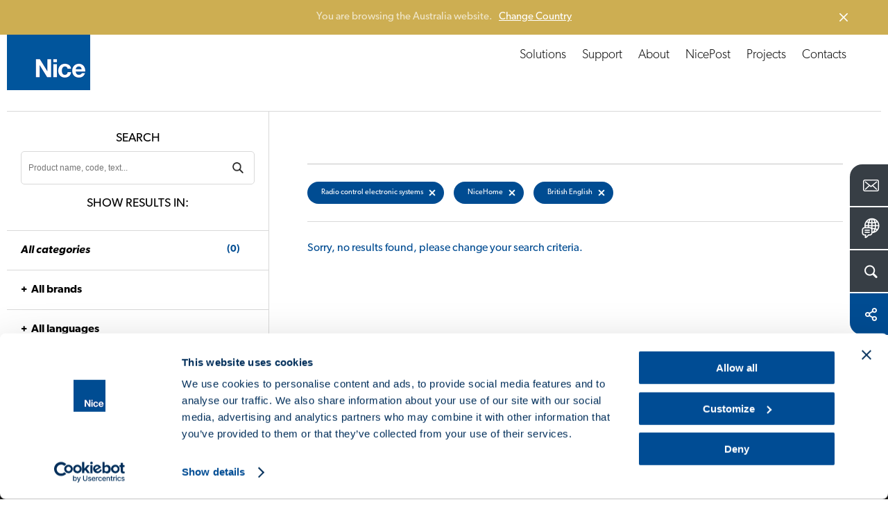

--- FILE ---
content_type: text/html; charset=UTF-8
request_url: https://www.niceforyou.com/au/download?b=436&t=522&l=553
body_size: 10289
content:
<!DOCTYPE html>
<html lang="en-au" dir="ltr" prefix="og: https://ogp.me/ns#">
  <head>
    <meta charset="utf-8" />
<noscript><style>form.antibot * :not(.antibot-message) { display: none !important; }</style>
</noscript><meta name="description" content="Here you can find our catalogues, brochures and instruction manuals." />
<link rel="canonical" href="https://www.niceforyou.com/au/download?t=522" />
<link rel="shortlink" href="https://www.niceforyou.com/au/node/2202" />
<link rel="image_src" href="https://www.niceforyou.com/sites/default/files/styles/1200x630_crop/public/2019-05/generic-fb.png?itok=oEgx0zyQ" />
<link rel="icon" href="/favicon.ico" />
<link rel="mask-icon" href="/mask-icon.svg" color="#004A93" />
<link rel="icon" sizes="16x16" href="/favicon-16x16.png" />
<link rel="icon" sizes="32x32" href="/favicon-32x32.png" />
<link rel="icon" sizes="96x96" href="/favicon-96x96.png" />
<link rel="icon" sizes="192x192" href="/android-icon-192x192.png" />
<link rel="apple-touch-icon" href="/apple-touch-icon-60x60.png" />
<link rel="apple-touch-icon" sizes="72x72" href="/apple-touch-icon-72x72.png" />
<link rel="apple-touch-icon" sizes="76x76" href="/apple-touch-icon-76x76.png" />
<link rel="apple-touch-icon" sizes="114x114" href="/apple-touch-icon-114x114.png" />
<link rel="apple-touch-icon" sizes="120x120" href="/apple-touch-icon-120x120.png" />
<link rel="apple-touch-icon" sizes="144x144" href="/apple-touch-icon-144x144.png" />
<link rel="apple-touch-icon" sizes="152x152" href="/apple-touch-icon-152x152.png" />
<link rel="apple-touch-icon" sizes="180x180" href="/apple-touch-icon-180x180.png" />
<link rel="apple-touch-icon-precomposed" href="/apple-touch-icon-57x57-precomposed.png" />
<link rel="apple-touch-icon-precomposed" sizes="72x72" href="/apple-touch-icon-72x72-precomposed.png" />
<link rel="apple-touch-icon-precomposed" sizes="76x76" href="/apple-touch-icon-76x76-precomposed.png" />
<link rel="apple-touch-icon-precomposed" sizes="114x114" href="/apple-touch-icon-114x114-precomposed.png" />
<link rel="apple-touch-icon-precomposed" sizes="120x120" href="/apple-touch-icon-120x120-precomposed.png" />
<link rel="apple-touch-icon-precomposed" sizes="144x144" href="/apple-touch-icon-144x144-precomposed.png" />
<link rel="apple-touch-icon-precomposed" sizes="152x152" href="/apple-touch-icon-152x152-precomposed.png" />
<link rel="apple-touch-icon-precomposed" sizes="180x180" href="/apple-touch-icon-180x180-precomposed.png" />
<meta property="og:site_name" content="Nice" />
<meta property="og:type" content="article" />
<meta property="og:url" content="https://www.niceforyou.com/au/download" />
<meta property="og:title" content="Download - Radio control electronic systems | Nice" />
<meta property="og:description" content="Here you can find our catalogues, brochures and instruction manuals." />
<meta property="og:image" content="https://www.niceforyou.com/sites/default/files/styles/1200x630_crop/public/2019-05/generic-fb.png?itok=oEgx0zyQ" />
<meta property="og:image:type" content="image/png" />
<meta property="og:image:width" content="1200" />
<meta property="og:image:height" content="630" />
<meta property="og:image:alt" content="Download - Radio control electronic systems" />
<meta name="twitter:card" content="summary_large_image" />
<meta name="twitter:description" content="Here you can find our catalogues, brochures and instruction manuals." />
<meta name="twitter:site" content="@thenicegroup" />
<meta name="twitter:title" content="Download - Radio control electronic systems | Nice" />
<meta name="twitter:creator" content="@thenicegroup" />
<meta name="twitter:image" content="https://www.niceforyou.com/sites/default/files/styles/1200x630_crop/public/2019-05/generic-fb.png?itok=oEgx0zyQ" />
<meta name="twitter:image:alt" content="Download - Radio control electronic systems" />
<meta name="facebook-domain-verification" content="iw4by3mtvte63ubv0gcllfasziek8m" />
<meta name="theme-color" content="#004A93" />
<meta name="MobileOptimized" content="width" />
<meta name="HandheldFriendly" content="true" />
<meta name="viewport" content="width=device-width, initial-scale=1.0" />
<link rel="alternate" hreflang="en" href="https://www.niceforyou.com/en/professional-area/download?t=522" />
<link rel="alternate" hreflang="it" href="https://www.niceforyou.com/it/area-professionisti/download?t=522" />
<link rel="alternate" hreflang="en-gb" href="https://www.niceforyou.com/uk/professional-area/download?t=522" />
<link rel="alternate" hreflang="fr" href="https://www.niceforyou.com/fr/espace-professionnel/telechargement?t=522" />
<link rel="alternate" hreflang="fr-be" href="https://www.niceforyou.com/fr-be/espace-professionnel/telechargement?t=522" />
<link rel="alternate" hreflang="nl-be" href="https://www.niceforyou.com/nl-be/professioneel-gebied/download?t=522" />
<link rel="alternate" hreflang="es" href="https://www.niceforyou.com/es/area-profesional/descarga?t=522" />
<link rel="alternate" hreflang="de" href="https://www.niceforyou.com/de/profibereich/download?t=522" />
<link rel="alternate" hreflang="pt-pt" href="https://www.niceforyou.com/pt/area-profissional/download?t=522" />
<link rel="alternate" hreflang="tr" href="https://www.niceforyou.com/tr/profesyonel-alan/yukle?t=522" />
<link rel="alternate" hreflang="ro" href="https://www.niceforyou.com/ro/descarca?t=522" />
<link rel="alternate" hreflang="hu" href="https://www.niceforyou.com/hu/letoltes?t=522" />
<link rel="alternate" hreflang="cs" href="https://www.niceforyou.com/cz/download?t=522" />
<link rel="alternate" hreflang="sk" href="https://www.niceforyou.com/sk/download?t=522" />
<link rel="alternate" hreflang="hr" href="https://www.niceforyou.com/hr/preuzimanje?t=522" />
<link rel="alternate" hreflang="sr" href="https://www.niceforyou.com/rs/download?t=522" />
<link rel="alternate" hreflang="en-za" href="https://www.niceforyou.com/za/support/download?t=522" />
<link rel="alternate" hreflang="en-au" href="https://www.niceforyou.com/au/download?t=522" />
<link rel="alternate" hreflang="en-ae" href="https://www.niceforyou.com/ae/professional-area/download?t=522" />
<link rel="alternate" hreflang="en-in" href="https://www.niceforyou.com/in/download?t=522" />
<link rel="alternate" hreflang="pt-br" href="https://www.niceforyou.com/pt-br/area-profissional/baixar?t=522" />
<link rel="alternate" hreflang="fr-ma" href="https://www.niceforyou.com/ma/espace-professionnel/telechargement?t=522" />
<link rel="alternate" hreflang="pl" href="https://www.niceforyou.com/pl/strefa-profesionalisty/dokumentacja?t=522" />

    <title>Download - Radio control electronic systems | Nice</title>
    <link rel="stylesheet" media="all" href="/modules/contrib/jquery_ui/assets/vendor/jquery.ui/themes/base/core.css?t99qp0" />
<link rel="stylesheet" media="all" href="/modules/contrib/jquery_ui/assets/vendor/jquery.ui/themes/base/menu.css?t99qp0" />
<link rel="stylesheet" media="all" href="/modules/contrib/jquery_ui/assets/vendor/jquery.ui/themes/base/autocomplete.css?t99qp0" />
<link rel="stylesheet" media="all" href="/modules/contrib/jquery_ui/assets/vendor/jquery.ui/themes/base/theme.css?t99qp0" />
<link rel="stylesheet" media="all" href="/themes/custom/immedia/css/style.css?t99qp0" />

    

              <script type="text/javascript">
          <!--//--><![CDATA[//><!--
          dataLayer = [{'lang':'en-au'}];
          //--><!]]>
        </script>
      
<!-- Google Tag Manager -->
<script>(function(w,d,s,l,i){w[l]=w[l]||[];w[l].push({'gtm.start':
new Date().getTime(),event:'gtm.js'});var f=d.getElementsByTagName(s)[0],
j=d.createElement(s),dl=l!='dataLayer'?'&l='+l:'';j.async=true;j.src=
'https://www.googletagmanager.com/gtm.js?id='+i+dl;f.parentNode.insertBefore(j,f);
})(window,document,'script','dataLayer','GTM-5RMVRJ');</script>
<!-- End Google Tag Manager -->



  </head>
  <body class="path-node page-node-type-page lang_en-au">

  <script src="https://mktdplp102cdn.azureedge.net/public/latest/js/form-loader.js?v=1.84.2007"></script> <div class="d365-mkt-config" style="display:none" data-website-id="ud_y12BgDxte8QSrVAQFiZfwXZOuWTut2OyL-rPisTo" data-hostname="85bf91f35dfd402e931d474a8e51503f.svc.dynamics.com"> </div>

            <a href="#main-content" class="visually-hidden focusable">
      Skip to main content
    </a>
    
      <div class="dialog-off-canvas-main-canvas" data-off-canvas-main-canvas>
    
            
    <header>
    <div id="header">
            <a href="https://www.niceforyou.com/au" class="logo" title="Nice">
                <img src="/themes/custom/immedia/img/share/logo.png" alt="Nice" title="Nice" width="120" height="120" />
            </a>
        <a href="javascript:void(0)" id="nav-toggle" aria-label="Open menu">
        <span></span>
        </a>
        <div class="region region-header">
            <div id="menu-principale" data-section="">
               
                                
                                      <nav role="navigation" aria-labelledby="block-immedia-main-menu-menu" id="block-immedia-main-menu">
            
  <h2 class="visually-hidden" id="block-immedia-main-menu-menu">Navigazione principale</h2>
  

        
                            <ul class="menu">
        
                                
            <li class="menu-item menu-item--expanded megamenu-st"
                                            >

            
                                                    
            
            <span class="nolink" link="nolink" item="megamenu-st" data-link="menu-item">Solutions</span>
                        

                  




<div id="products" class="megamenu">
    <div id="products_align">
        <div id="products_txt">
            <span><a href="/au/solutions" title="Discover Nice Automation Systems">
                    Discover Nice Automation Systems</a></span>

            
            <div class="elenco_products">
                <ul>
                                                        
                    <li >
                            <div>
                                <a title="Swing Gates" href="https://www.niceforyou.com/au/solutions/automation-for-swing-gates" >
                                    <img src="https://www.niceforyou.com/sites/default/files/2021-03/01-cancelli-a-battente_14.svg" alt="Swing Gates" title="Discover Nice solutions for Swing Gates" class="lazyloaded" />
                                    <span>Swing Gates</span>
                                </a>
                            </div>
                        </li>
                                                        
                    <li >
                            <div>
                                <a title="Sliding Gates" href="https://www.niceforyou.com/au/solutions/automation-for-sliding-gates" >
                                    <img src="https://www.niceforyou.com/sites/default/files/2021-03/02-cancelli-scorrevoli_14.svg" alt="Sliding Gates" title="Discover Nice solutions for Sliding Gates" class="lazyloaded" />
                                    <span>Sliding Gates</span>
                                </a>
                            </div>
                        </li>
                                                        
                    <li >
                            <div>
                                <a title="Garage Doors" href="https://www.niceforyou.com/au/solutions/automation-for-garage-doors" >
                                    <img src="https://www.niceforyou.com/sites/default/files/2021-03/03-porte-da-garage_14.svg" alt="Garage Doors" title="Discover Nice solutions for Garage Doors" class="lazyloaded" />
                                    <span>Garage Doors</span>
                                </a>
                            </div>
                        </li>
                                                        
                    <li >
                            <div>
                                <a title="Road Barriers" href="https://www.niceforyou.com/au/solutions/road-barriers" >
                                    <img src="https://www.niceforyou.com/sites/default/files/2021-03/04-barriere-stradali_14.svg" alt="Road Barriers" title="Discover Nice solutions for Road Barriers" class="lazyloaded" />
                                    <span>Road Barriers</span>
                                </a>
                            </div>
                        </li>
                                                        
                    <li >
                            <div>
                                <a title="Sun Awnings" href="https://www.niceforyou.com/au/solutions/automation-for-sun-awnings" >
                                    <img src="https://www.niceforyou.com/sites/default/files/2021-03/05-tende-da-sole_13.svg" alt="Sun Awnings" title="Discover Nice solutions for Sun Awnings" class="lazyloaded" />
                                    <span>Sun Awnings</span>
                                </a>
                            </div>
                        </li>
                                                        
                    <li >
                            <div>
                                <a title="Blinds" href="https://www.niceforyou.com/au/solutions/automation-for-blinds" >
                                    <img src="https://www.niceforyou.com/sites/default/files/2021-03/06-tende-tecniche_13.svg" alt="Blinds" title="Discover Nice solutions for Blinds" class="lazyloaded" />
                                    <span>Blinds</span>
                                </a>
                            </div>
                        </li>
                                                        
                    <li >
                            <div>
                                <a title="Shutters" href="https://www.niceforyou.com/au/solutions/automation-for-shutters" >
                                    <img src="https://www.niceforyou.com/sites/default/files/2021-03/07-tapparelle_13.svg" alt="Shutters" title="Discover Nice solutions for Shutters" class="lazyloaded" />
                                    <span>Shutters</span>
                                </a>
                            </div>
                        </li>
                                                        
                    <li class="distanzia">
                            <div>
                                <a title="Alarm Systems" href="https://www.niceforyou.com/au/solutions/alarm-systems" >
                                    <img src="https://www.niceforyou.com/sites/default/files/2021-03/08-sistemi-di-allarme_10.svg" alt="Alarm Systems" title="Discover Nice solutions for Alarm Systems" class="lazyloaded" />
                                    <span>Alarm Systems</span>
                                </a>
                            </div>
                        </li>
                                                        
                    <li >
                            <div>
                                <a title="Control Systems" href="https://www.niceforyou.com/au/solutions/control-systems" >
                                    <img src="https://www.niceforyou.com/sites/default/files/2021-03/09-sistemi-di-comando_14.svg" alt="Control Systems" title="Discover Nice solutions for Control Systems" class="lazyloaded" />
                                    <span>Control Systems</span>
                                </a>
                            </div>
                        </li>
                                </ul>
            </div>
            
        </div>
    </div>
</div>








                        </li>
                                
            <li class="menu-item"
                                            >

            
                        
            
            <a href="/au/support" link="Support" data-link="menu-item" data-drupal-link-system-path="node/2127">Support</a>
                                                                </li>
                                
            <li class="menu-item"
                                            >

            
                        
            
            <a href="/au/about" link="About" data-link="menu-item" data-drupal-link-system-path="node/2406">About</a>
                                                                </li>
                                
            <li class="menu-item"
                                            >

                                        
                        
            
            <a href="/au/nicepost" data-link="menu-item" data-drupal-link-system-path="node/2123">NicePost</a>
                                                                </li>
                                
            <li class="menu-item"
                                            >

            
                        
            
            <a href="/au/projects" link="Projects" data-link="menu-item" data-drupal-link-system-path="node/2126">Projects</a>
                                                                </li>
                                
            <li class="menu-item"
                                            >

                                        
                        
            
            <a href="/au/contacts" data-link="menu-item" data-drupal-link-system-path="node/2131">Contacts</a>
                                                                </li>
                </ul>
    


  </nav>


                

            </div>

        </div>
    </div>
</header>


    <div id="block-customsearchblock">
  
    
      


<div class="apri_ricerca">
    <button type="button" class="ricerca-overlay-close">Chiudi</button>
    <a href="https://www.niceforyou.com/au" class="logo-big" title="Nice">
        <img src="/themes/custom/immedia/img/share/blank.png" data-src="/themes/custom/immedia/img/share/logo.png" alt="Nice" title="Nice" width="120" height="120" class="logo_big lazyload" />
    </a>
    <div class="apri_ricerca_pad">
        <div class="animation">

                        
            <form onsubmit="if(this.search_block_form.value=='Search'){ alert('Please enter a search'); return false; }" action="/au/search" method="get" id="search-block-form-2" accept-charset="UTF-8"><div><div class="container-inline">
                        <h2 class="visually-hidden">Form di ricerca</h2>
                        <div><div class="form-item form-type-textfield form-item-search-block-form">
                                <label class="visually-hidden" for="mega-cerca_form_testo"> </label>
                                <input title="Inserisci i termini da cercare." onblur="if (this.value == '') {this.value = 'Search'}" onfocus="if (this.value == 'Search') {this.value = '';}" placeholder="Search" type="text" id="mega-cerca_form_testo" name="term" value="Search" size="15" maxlength="128" class="form-text">
                            </div>
                        </div>
                        <div class="form-actions form-wrapper" id="edit-actions--3">
                            <input class="mega-form-submit form-submit" type="submit" id="edit-submit--3" name="cerca" value="Menu">
                        </div>
                    </div>
                </div>
            </form>
        </div>
    </div>
</div>

  </div>




    <nav role="navigation" aria-labelledby="block-floatingmenu-menu" id="block-floatingmenu">
            
  <h2 class="visually-hidden" id="block-floatingmenu-menu">Floating menu</h2>
  

        


<div id="menu_servizio" class="open_180">
              <ul id="ul_menu_servizio">
                          <li class="menu-item"
                   class="menu-item" id="menu_servizio_contact"
                      >
              
                
        <a href="/au/contacts" class="" title="Contacts">
          <span class="dett">Contacts   </span>
          <span class="ico ico_contact"></span>
        </a>



              </li>



                      <li class="menu-item lingua_top"
                      >
              
                                  
        <a href="#" class="lingua_top" title="Change Country">
          <span class="dett">Change Country   </span>
          <span class="ico ico_country"></span>
        </a>



              </li>



                      <li class="menu-item cerca_top"
                   class="menu-item cerca_top" id="menu_servizio_search"
                      >
              
                                  
        <a href="#" class="cerca_top" title="Search">
          <span class="dett">Search   </span>
          <span class="ico ico_search"></span>
        </a>



              </li>



                      <li class="menu-item share_top"
                   class="menu-item share_top" id="menu_servizio_share"
                      >
              
                                  
        <a href="#" class="share_top" title="Share">
          <span class="dett">Share   </span>
          <span class="ico ico_share"></span>
        </a>



              </li>



        </ul>
  
</div>



<div class="apri_social">
  <button type="button" class="social-overlay-close">Close</button>
  <a href="https://www.niceforyou.com/au" class="logo-big" title="Nice">
    <img src="/themes/custom/immedia/img/share/blank.png"
         data-src="/themes/custom/immedia/img/share/logo.png" alt="Nice" title="Nice" width="120" height="120" class="logo_big lazyload" />
  </a>
  <div class="apri_social_pad">
    <div class="animation">
      <ul>
        <li><div><a href="https://www.facebook.com/sharer/sharer.php?u=https://www.niceforyou.com/au/download" class="sprite addthis_button_facebook" target="_blank" title="Facebook">Facebook</a></div></li>
        <li><div><a href="https://x.com/share?text=Designing a Nice World - smart %23automation systems for a world without barriers. @thenicegroup %23NiceForYou&url=https://www.niceforyou.com/au/download" class="sprite addthis_button_twitter" target="_blank" title="X">X</a></div></li>
        <li><div><a href="https://www.linkedin.com/shareArticle?mini=true&url=https://www.niceforyou.com/au/download&summary=Designing a Nice World - smart %23automation systems for a world without barriers. @thenicegroup %23NiceForYou" class="sprite addthis_button_linkedin" target="_blank" title="LinkedIn">LinkedIn</a></div></li>
      </ul>
    </div>
  </div>
</div>
<div class="apri_lingua">
  <button type="button" class="lingua-overlay-close">Close</button>
  <a href="https://www.niceforyou.com/au" class="logo-big" title="Nice">
    <img src="/themes/custom/immedia/img/share/blank.png" data-src="/themes/custom/immedia/img/share/logo.png" alt="Nice" title="Nice" width="120" height="120" class="logo_big lazyload" />
  </a>
  <div class="apri_lingua_pad">
    <div class="animation">
      <span>Select your country</span>
      <ul id="jumpMenu">

        <li>
          <a
            href="/en"
            class="worldwide"
            title="Worldwide (English)"
            data-language-id="en"
          >
            Worldwide (English)
          </a>
        </li>

        
                    
          <li>
            <a
                href="https://www.niceforyou.com/au"
                 title="Australia"
                data-language-id="en-au"
            >
                Australia
            </a>
          </li>



        
                    
          <li>
            <a
                href="https://www.niceforyou.com/nl-be"
                 title="Belgium (Dutch)"
                data-language-id="nl-be"
            >
                Belgium (Dutch)
            </a>
          </li>



        
                    
          <li>
            <a
                href="https://www.niceforyou.com/fr-be"
                 title="Belgium (French)"
                data-language-id="fr-be"
            >
                Belgium (French)
            </a>
          </li>



        
                    
          <li>
            <a
                href="https://www.niceforyou.com/pt-br"
                 title="Brazil"
                data-language-id="pt-br"
            >
                Brazil
            </a>
          </li>



        
                    
          <li>
            <a
                href="https://www.niceforyou.com/na"
                 title="Canada"
                data-language-id="en-us"
            >
                Canada
            </a>
          </li>



        
                                          
          <li>
            <a
                href="http://www.niceforyou.com.cn"
                target="_blank" title="China"
                data-language-id=""
            >
                China
            </a>
          </li>



        
                    
          <li>
            <a
                href="https://www.niceforyou.com/hr"
                 title="Croatia"
                data-language-id="hr"
            >
                Croatia
            </a>
          </li>



        
                    
          <li>
            <a
                href="https://www.niceforyou.com/cz"
                 title="Czechia"
                data-language-id="cs"
            >
                Czechia
            </a>
          </li>



        
                    
          <li>
            <a
                href="https://www.niceforyou.com/fr"
                 title="France"
                data-language-id="fr"
            >
                France
            </a>
          </li>



        
                    
          <li>
            <a
                href="https://www.niceforyou.com/de"
                 title="Germany"
                data-language-id="de"
            >
                Germany
            </a>
          </li>



        
                    
          <li>
            <a
                href="https://www.niceforyou.com/hu"
                 title="Hungary"
                data-language-id="hu"
            >
                Hungary
            </a>
          </li>



        
                    
          <li>
            <a
                href="https://www.niceforyou.com/in"
                 title="India"
                data-language-id="en-in"
            >
                India
            </a>
          </li>



        
                    
          <li>
            <a
                href="https://www.niceforyou.com/it"
                 title="Italy"
                data-language-id="it"
            >
                Italy
            </a>
          </li>



        
                    
          <li>
            <a
                href="https://www.niceforyou.com/ma"
                 title="Morocco"
                data-language-id="fr-ma"
            >
                Morocco
            </a>
          </li>



        
                                          
          <li>
            <a
                href="https://www.fibaro.com/pl/"
                target="_blank" title="Poland (Fibaro)"
                data-language-id=""
            >
                Poland (Fibaro)
            </a>
          </li>



        
                    
          <li>
            <a
                href="https://www.niceforyou.com/pl"
                 title="Poland (Nice)"
                data-language-id="pl"
            >
                Poland (Nice)
            </a>
          </li>



        
                    
          <li>
            <a
                href="https://www.niceforyou.com/pt"
                 title="Portugal"
                data-language-id="pt-pt"
            >
                Portugal
            </a>
          </li>



        
                    
          <li>
            <a
                href="https://www.niceforyou.com/ro"
                 title="Romania"
                data-language-id="ro"
            >
                Romania
            </a>
          </li>



        
                                          
          <li>
            <a
                href="https://niceforyou.ru"
                target="_blank" title="Russia"
                data-language-id=""
            >
                Russia
            </a>
          </li>



        
                    
          <li>
            <a
                href="https://www.niceforyou.com/rs"
                 title="Serbia"
                data-language-id="rs"
            >
                Serbia
            </a>
          </li>



        
                    
          <li>
            <a
                href="https://www.niceforyou.com/sk"
                 title="Slovakia"
                data-language-id="sk"
            >
                Slovakia
            </a>
          </li>



        
                    
          <li>
            <a
                href="https://www.niceforyou.com/za"
                 title="South Africa"
                data-language-id="en-za"
            >
                South Africa
            </a>
          </li>



        
                    
          <li>
            <a
                href="https://www.niceforyou.com/es"
                 title="Spain"
                data-language-id="es"
            >
                Spain
            </a>
          </li>



        
                    
          <li>
            <a
                href="https://www.niceforyou.com/tr"
                 title="Türkiye"
                data-language-id="tr"
            >
                Türkiye
            </a>
          </li>



        
                    
          <li>
            <a
                href="https://www.niceforyou.com/ae"
                 title="United Arab Emirates"
                data-language-id="en-ae"
            >
                United Arab Emirates
            </a>
          </li>



        
                    
          <li>
            <a
                href="https://www.niceforyou.com/uk"
                 title="United Kingdom"
                data-language-id="en-uk"
            >
                United Kingdom
            </a>
          </li>



        
                    
          <li>
            <a
                href="https://www.niceforyou.com/na"
                 title="United States"
                data-language-id="en-us"
            >
                United States
            </a>
          </li>



        

      </ul>
    </div>
  </div>
</div>










  </nav>



<main id="main-content">

    
      <div data-drupal-messages-fallback class="hidden"></div>
<div id="block-immedia-content">
  
    
      
<div class="basicpage">

        


            <div class="breadcrumb">
             <!-- #HOME -->
                    <span class="inline odd first">
                <a href="/au" title="Home">Home</a>
            </span>
        
        <!-- SEPARATOR -->
                    <span class="delimiter">></span>
                   <!-- #HOME -->
                    <span class="inline">
            <a href="/au/support" title="Support">Support</a>              </span>
        
        <!-- SEPARATOR -->
                    <span class="delimiter">></span>
                   <!-- #HOME -->
                    <span class="inline">
            Download              </span>
        
        <!-- SEPARATOR -->
              </div>




        



    <div class="section base_box_testi apertura back-ffffff">

        <div class="base_testi text-center  box-large">
            <h1 class="h1_interne"> 
<span>Download</span>
</h1>
        </div>
    </div>
        <!-- download -->

    <div class="section supporto_download">


                    <div class="blocco_form">

        <div class="blocco_form_pad">
            <h2>Search</h2>
            <form id="negozio_search" name="negozio_search" action="#" method="get">
                <div class="blocco_form1_0">
                    <label class="visually-hidden" for="search_manuals">Cerca un prodotto</label>
                    <input type="text" name="term" class="input_ele_1" value="" id="search_manuals" placeholder="Product name, code, text...">
                    <input type="submit" name="cerca" value="SearchDownload" class="submit-ricerca-prodotto" />

                                            <input type="hidden" name="v" value="7">
                    
                    <div class="click_filtri_mobile">
                        <span>Filter</span>
                    </div>

                </div>
            </form>

            <h2 class="desk_si">Show results in:</h2>
            <h2 class="mobile_si">
                <span>0</span> Results			</h2>

        </div>

<!-- facetes -->

         <div class="filtri_mobile">
            <div class="filtri_mobile_pad">
                <div class="filtri_mobile_close">
                    Filter results
                     <span>X</span>
                </div>


    <div class="blocco_form_pad">
        <h3><a href="https://www.niceforyou.com/au/download?l=553&amp;b=436"><em>All categories</em> <span>(0)</span></a></h3>
    </div>


    


    


    


    

    
                                        
            <!-- Brands -->
            <div class="blocco_form_pad ">
                <h3 class="open_ul"><a href="https://www.niceforyou.com/au/download?v=3&amp;t=522&amp;l=553">All brands</a></h3>
                <ul>
                    
                                                
                                                
                                                                                
                        <li  ><a href="https://www.niceforyou.com/au/download?b=435&amp;t=522&amp;l=553"> Nice  </a></li>
                        
                    
                                                
                                                
                                                                                
                        <li  ><a href="https://www.niceforyou.com/au/download?b=438&amp;t=522&amp;l=553"> elero  </a></li>
                        
                    
                                                
                                                
                        
                    
                                                
                                                
                                                                                
                        <li  ><a href="https://www.niceforyou.com/au/download?b=437&amp;t=522&amp;l=553"> Mhouse  </a></li>
                        
                    
                                                
                                                
                        
                    
                                                
                                                
                        
                    
                                                
                                                
                        
                    
                                                
                                                
                        
                    
                                                
                                                
                        
                    
                                                                                                    
                                                
                                                                                
                        <li  class="categoria_attiva"><a href="https://www.niceforyou.com/au/download?b=436&amp;t=522&amp;l=553"> NiceHome  </a></li>
                        
                    
                                                
                                                
                        
                    
                                                
                                                
                        
                                    </ul>
            </div>
            <!-- / brands -->
        


    
                                        
            <!-- Languages -->
            <div class="blocco_form_pad ">
                <h3 class="open_ul"><a href="https://www.niceforyou.com/au/download?v=5&amp;t=522&amp;b=436">All languages</a></h3>
                <ul>
                    
                                                
                                                
                                                <li  ><a href="https://www.niceforyou.com/au/download?l=3&amp;t=522&amp;b=436"> English  </a></li>
                        
                    
                                                                                                    
                                                
                                                <li  class="categoria_attiva"><a href="https://www.niceforyou.com/au/download?l=553&amp;t=522&amp;b=436"> British English  </a></li>
                        
                    
                                                
                                                
                                                <li  ><a href="https://www.niceforyou.com/au/download?l=4&amp;t=522&amp;b=436"> Italiano  </a></li>
                        
                    
                                                
                                                
                                                <li  ><a href="https://www.niceforyou.com/au/download?l=5&amp;t=522&amp;b=436"> Français  </a></li>
                        
                    
                                                
                                                
                                                <li  ><a href="https://www.niceforyou.com/au/download?l=6&amp;t=522&amp;b=436"> Español  </a></li>
                        
                    
                                                
                                                
                                                <li  ><a href="https://www.niceforyou.com/au/download?l=7&amp;t=522&amp;b=436"> Deutsch  </a></li>
                        
                    
                                                
                                                
                                                <li  ><a href="https://www.niceforyou.com/au/download?l=8&amp;t=522&amp;b=436"> Polskie  </a></li>
                        
                    
                                                
                                                
                                                <li  ><a href="https://www.niceforyou.com/au/download?l=9&amp;t=522&amp;b=436"> Português  </a></li>
                        
                    
                                                
                                                
                        
                    
                                                
                                                
                                                <li  ><a href="https://www.niceforyou.com/au/download?l=10&amp;t=522&amp;b=436"> Nederlandse  </a></li>
                        
                    
                                                
                                                
                                                <li  ><a href="https://www.niceforyou.com/au/download?l=11&amp;t=522&amp;b=436"> Română  </a></li>
                        
                    
                                                
                                                
                                                <li  ><a href="https://www.niceforyou.com/au/download?l=12&amp;t=522&amp;b=436"> Čeština  </a></li>
                        
                    
                                                
                                                
                                                <li  ><a href="https://www.niceforyou.com/au/download?l=550&amp;t=522&amp;b=436"> Magyar  </a></li>
                        
                    
                                                
                                                
                                                <li  ><a href="https://www.niceforyou.com/au/download?l=13&amp;t=522&amp;b=436"> Slovenský  </a></li>
                        
                    
                                                
                                                
                        
                    
                                                
                                                
                                                <li  ><a href="https://www.niceforyou.com/au/download?l=548&amp;t=522&amp;b=436"> Hrvatski  </a></li>
                        
                    
                                                
                                                
                                                <li  ><a href="https://www.niceforyou.com/au/download?l=552&amp;t=522&amp;b=436"> Српски  </a></li>
                        
                    
                                                
                                                
                                                <li  ><a href="https://www.niceforyou.com/au/download?l=547&amp;t=522&amp;b=436"> Dansk  </a></li>
                        
                    
                                                
                                                
                                                <li  ><a href="https://www.niceforyou.com/au/download?l=546&amp;t=522&amp;b=436"> Suomi  </a></li>
                        
                    
                                                
                                                
                                                <li  ><a href="https://www.niceforyou.com/au/download?l=545&amp;t=522&amp;b=436"> Norsk  </a></li>
                        
                    
                                                
                                                
                                                <li  ><a href="https://www.niceforyou.com/au/download?l=14&amp;t=522&amp;b=436"> Svenska  </a></li>
                        
                    
                                                
                                                
                                                <li  ><a href="https://www.niceforyou.com/au/download?l=15&amp;t=522&amp;b=436"> Türkçe  </a></li>
                        
                    
                                                
                                                
                                                <li  ><a href="https://www.niceforyou.com/au/download?l=16&amp;t=522&amp;b=436"> Русский  </a></li>
                        
                    
                                                
                                                
                                                <li  ><a href="https://www.niceforyou.com/au/download?l=18&amp;t=522&amp;b=436"> 中国  </a></li>
                        
                    
                                                
                                                
                                                <li  ><a href="https://www.niceforyou.com/au/download?l=17&amp;t=522&amp;b=436"> 한국어  </a></li>
                        
                    
                                                
                                                
                                                <li  ><a href="https://www.niceforyou.com/au/download?l=19&amp;t=522&amp;b=436"> عَرَبيْ  </a></li>
                        
                    
                                                
                                                
                                                <li  ><a href="https://www.niceforyou.com/au/download?l=836&amp;t=522&amp;b=436"> עברית‎  </a></li>
                        
                    
                                                
                                                
                        
                    
                                                
                                                
                                                <li  ><a href="https://www.niceforyou.com/au/download?l=835&amp;t=522&amp;b=436"> ภาษาไทย  </a></li>
                        
                                    </ul>
            </div>
            <!-- / Languages -->
        
    <!-- end facetes -->
            </div>
         </div>

        </div>


                    <!-- colonna MOBILE -->

                    
                    <!-- colonna destra DESKTOP -->
                    <div class="elenco_download">

                        <div class="tab_elenco_download">
                            <ul>


                
                                
                

                                
                
                                
                

                        </ul>
                    </div>

                                <h3>
                            
                             <a class="filtri" href="https://www.niceforyou.com/au/download?v=7&b=436&l=553" title="Radio control electronic systems">Radio control electronic systems <img alt="X" class="del_filtro lazyload" src="https://www.niceforyou.com/themes/custom/immedia/img/share/blank.png" data-src="https://www.niceforyou.com/themes/custom/immedia/img/share/img_icon-delete.gif" title="Radio control electronic systems"></a>

                            
                             <a class="filtri" href="https://www.niceforyou.com/au/download?t=522&v=7&l=553" title="NiceHome">NiceHome <img alt="X" class="del_filtro lazyload" src="https://www.niceforyou.com/themes/custom/immedia/img/share/blank.png" data-src="https://www.niceforyou.com/themes/custom/immedia/img/share/img_icon-delete.gif" title="NiceHome"></a>

                            
                             <a class="filtri" href="https://www.niceforyou.com/au/download?t=522&v=7&b=436" title="British English">British English <img  alt="X" class="del_filtro lazyload" src="https://www.niceforyou.com/themes/custom/immedia/img/share/blank.png" data-src="https://www.niceforyou.com/themes/custom/immedia/img/share/img_icon-delete.gif" title="British English"></a>

                            
                        </h3>
        

    <!-- ul risultati + paginazione -->
    
            <div><p class="no_results">Sorry, no results found, please change your search criteria.</p></div>


        <!-- / end risultati + paginazione -->

    </div>
                   <!-- fine colonna destra DESKTOP -->

                    
                </div>


        <!-- / download -->


</div>

  </div>


</main>

    <div id="footer">
        <footer>
      <div class="company_info">
      <a href="#" onClick="company_info();return false;" class="hide_company_info" title="close">[X]</a>
      <div class="company_info_100">
        <h4><strong>Registered office and corporate details</strong></h4>
        <p>Nice S.p.A.<br />Via Callalta, 1<br />31046 Oderzo (TV)<br />Italy</p>
        <p>Share capital: Euro 15.864.255,00 fully paid in<br />VAT no. 03099360269<br />Tax code: 02717060277<br />R.E.A. TV 220549<br />Mecc. TV 042127</p>
      </div>
    </div>
    <div id="footer-1">
      <div id="piva-footer">
        <a href="https://www.niceforyou.com/au" title="Nice" class="logo_footer">
          <img
            src="/themes/custom/immedia/img/share/spacer.png"
            data-src="/themes/custom/immedia/img/share/logo_footer.png"
            width="58" height="22"
            alt="Nice" title="Nice"
            class="lazyload"
            />
        </a>
                  <div id="block-footercontacts">
  
    
        <p><strong>Nice in Australia</strong><br>
Home Automation PTY LTD<br>
5 MAB Eastern Promenade<br>
Tonsley SA 5042<br>
Australia<br>
Ph. <a href="tel:+610883743466" title="+61.(08).8374.3466">+61.(08).8374.3466</a></p>


  </div>

              </div>
      <ul class="link_ext">
                  <li>
            <a href="https://www.niceforyou.com/au/work-with-us" title="Work with us">Work with us</a>
          </li>
                        <li>
          <a href="https://ir.niceforyou.com/" target="_blank" title="Investor Relations">Investor Relations</a>
        </li>
              </ul>
    <div id="social-footer">
      <ul class="social_list">
        <li class="follow-us">
          <p>FOLLOW US ON</p>
        </li>
          

                <li>
            <a href="https://www.facebook.com/Nice-Group-112805012112106/" target="_blank" title="Facebook">
                <span class="icon icon-facebook bianco"></span>
            </a>
        </li>
                <li>
            <a href="https://www.instagram.com/nicegroup/" target="_blank" title="Instagram">
                <span class="icon icon-instagram bianco"></span>
            </a>
        </li>
                <li>
            <a href="https://www.linkedin.com/company/nice-spa" target="_blank" title="LinkedIn">
                <span class="icon icon-linkedin bianco"></span>
            </a>
        </li>
                <li>
            <a href="https://x.com/thenicegroup" target="_blank" title="X">
                <span class="icon icon-x bianco"></span>
            </a>
        </li>
                <li>
            <a href="https://vimeo.com/niceforyou" target="_blank" title="Vimeo">
                <span class="icon icon-vimeo bianco"></span>
            </a>
        </li>
    






              </ul>
    </div>
    </div>
    <div id="footer-2">
      <div id="cookie_privacy-footer">
        <span class="menu-title">Info</span>
        <span>2026 Nice S.p.A.</span>
        <span>All Rights Reserved</span> <span class="nomobile"></span>
        <nav role="navigation" aria-labelledby="block-immedia-footer-menu" id="block-immedia-footer">
            <h2 class="visually-hidden" id="block-immedia-footer-menu">Footer menu</h2>
            <ul class="menu">
                <li class="menu-item">
                  <a href="#" onClick="company_info();return false;" title="Company Info">Company Info</a>
                </li>
                                                <li class="menu-item">
                  <a href="https://www.immedia.net" title="Digital Agency IM*MEDIA" target="_blank" id="link_immedia">Credits</a>
                </li>
            </ul>
        </nav>
      </div>
      <div id="service-menu">
        <span class="menu-title">Terms</span>
        <nav role="navigation" aria-labelledby="block-piedipagina-menu" id="block-piedipagina">
            
  <h2 class="visually-hidden" id="block-piedipagina-menu">Piè di pagina</h2>
  

        
        <ul>
                        <li>
                <a href="/au/privacy-policy" title="Privacy Policy" data-drupal-link-system-path="node/2429">Privacy Policy</a>
                            </li>
                    <li>
                <a href="/au/cookie-policy" title="Cookie Policy" data-drupal-link-system-path="node/3">Cookie Policy</a>
                            </li>
                    <li>
                <a href="https://www.niceforyou.com/pdf/eu-data-act-policy-en.pdf" target="_blank">EU Data Act Policy</a>
                            </li>
        
        <li>
            <a href="javascript: Cookiebot.renew()">Change your consent</a>
        </li>
    </ul>
        


  </nav>

      </div>
      <div id="piva2-footer">
          <p>
              <a href="#" title="Change Country" class="lingua_top">Change Country</a>
          </p>
      </div>
    </div>
</footer>


<div class="confirm-language en-au">
    <p class="confirm-language__message">
        <span>
            You are browsing the Australia website.
        </span>
        &nbsp;
        <a
            class="confirm-language__change"
            href="javascript:void(0)"
        >
            Change Country
        </a>
    </p>
    <span class="confirm-language__close">
        <img src="/themes/custom/immedia/img/share/ico-close-white.svg" alt="X" width="12" height="12">
    </span>
</div>

    </div>


  </div>

    
    <script type="application/json" data-drupal-selector="drupal-settings-json">{"path":{"baseUrl":"\/","pathPrefix":"au\/","currentPath":"node\/2202","currentPathIsAdmin":false,"isFront":false,"currentLanguage":"en-au","currentQuery":{"b":"436","l":"553","t":"522"}},"pluralDelimiter":"\u0003","suppressDeprecationErrors":true,"node":"page","ricerca_manuali":{"ricerca-manuali-form":{"selector":"input#search_manuals.input_ele_1","minChars":2,"max_sug":10,"type":"internal","datas":"\/au\/support-manual-search","fid":1,"auto_submit":1,"auto_redirect":1}},"user":{"uid":0,"permissionsHash":"e2caa073e4d227eb21653cf6eac48d0dabe47c7bf757e71ecd9b21670f92fce6"}}</script>
<script src="/core/assets/vendor/jquery/jquery.min.js?v=3.7.1"></script>
<script src="/core/misc/drupalSettingsLoader.js?v=10.6.2"></script>
<script src="/core/misc/drupal.js?v=10.6.2"></script>
<script src="/core/misc/drupal.init.js?v=10.6.2"></script>
<script src="/modules/contrib/jquery_ui/assets/vendor/jquery.ui/ui/version-min.js?v=1.13.2"></script>
<script src="/modules/contrib/jquery_ui/assets/vendor/jquery.ui/ui/keycode-min.js?v=1.13.2"></script>
<script src="/modules/contrib/jquery_ui/assets/vendor/jquery.ui/ui/position-min.js?v=1.13.2"></script>
<script src="/modules/contrib/jquery_ui/assets/vendor/jquery.ui/ui/safe-active-element-min.js?v=1.13.2"></script>
<script src="/modules/contrib/jquery_ui/assets/vendor/jquery.ui/ui/unique-id-min.js?v=1.13.2"></script>
<script src="/modules/contrib/jquery_ui/assets/vendor/jquery.ui/ui/widget-min.js?v=1.13.2"></script>
<script src="/modules/contrib/jquery_ui/assets/vendor/jquery.ui/ui/widgets/menu-min.js?v=1.13.2"></script>
<script src="/modules/contrib/jquery_ui/assets/vendor/jquery.ui/ui/widgets/autocomplete-min.js?v=1.13.2"></script>
<script src="/themes/custom/immedia/js/core.min.js?t99qp0"></script>
<script src="/themes/custom/immedia/js/immedia.net.min.js?t99qp0"></script>
<script src="/core/assets/vendor/js-cookie/js.cookie.min.js?v=3.0.5"></script>
<script src="/modules/custom/lab_gtm/js/gtm-actions.js?v=1"></script>
<script src="/modules/custom/ricerca_manuali/js/support-list.js?v=1"></script>
<script src="/modules/custom/site_blocks/js/ricerca_manuali.js?t99qp0"></script>

  </body>
</html>


--- FILE ---
content_type: image/svg+xml
request_url: https://www.niceforyou.com/sites/default/files/2021-03/09-sistemi-di-comando_14.svg
body_size: 487
content:
<?xml version="1.0" encoding="utf-8"?>
<!-- Generator: Adobe Illustrator 25.2.1, SVG Export Plug-In . SVG Version: 6.00 Build 0)  -->
<svg version="1.1" id="Livello_1" xmlns="http://www.w3.org/2000/svg" xmlns:xlink="http://www.w3.org/1999/xlink" x="0px" y="0px"
	 viewBox="0 0 110 110" style="enable-background:new 0 0 110 110;" xml:space="preserve">
<style type="text/css">
	.st0{fill:#3F3F3F;}
	.st1{fill:none;stroke:#3F3F3F;stroke-width:2;stroke-miterlimit:10;}
	.st2{fill:none;stroke:#3F3F3F;stroke-width:2;stroke-linecap:round;stroke-miterlimit:10;}
</style>
<g id="Livello_2_1_">
	<g id="icone">
		<path class="st0" d="M55,2c29.3,0,53,23.7,53,53s-23.7,53-53,53S2,84.3,2,55S25.7,2,55,2 M55,0C24.6,0,0,24.6,0,55s24.6,55,55,55
			s55-24.6,55-55S85.4,0,55,0z"/>
		<g id="Livello_2_2_">
			<g id="Livello_1-2">
				<path class="st1" d="M37.7,22.9h34.6c4.6,0,8.4,3.8,8.4,8.4v48.5c0,4.6-3.8,8.4-8.4,8.4H37.7c-4.6,0-8.4-3.8-8.4-8.4V31.2
					C29.3,26.6,33.1,22.9,37.7,22.9z"/>
				<circle class="st1" cx="43.3" cy="38.9" r="8.3"/>
				<circle class="st1" cx="66.9" cy="38.9" r="8.3"/>
				<circle class="st1" cx="43.3" cy="63.6" r="8.3"/>
				<circle class="st1" cx="66.9" cy="63.6" r="8.3"/>
				<line class="st2" x1="31.1" y1="26.2" x2="35" y2="29.6"/>
			</g>
		</g>
	</g>
</g>
</svg>
